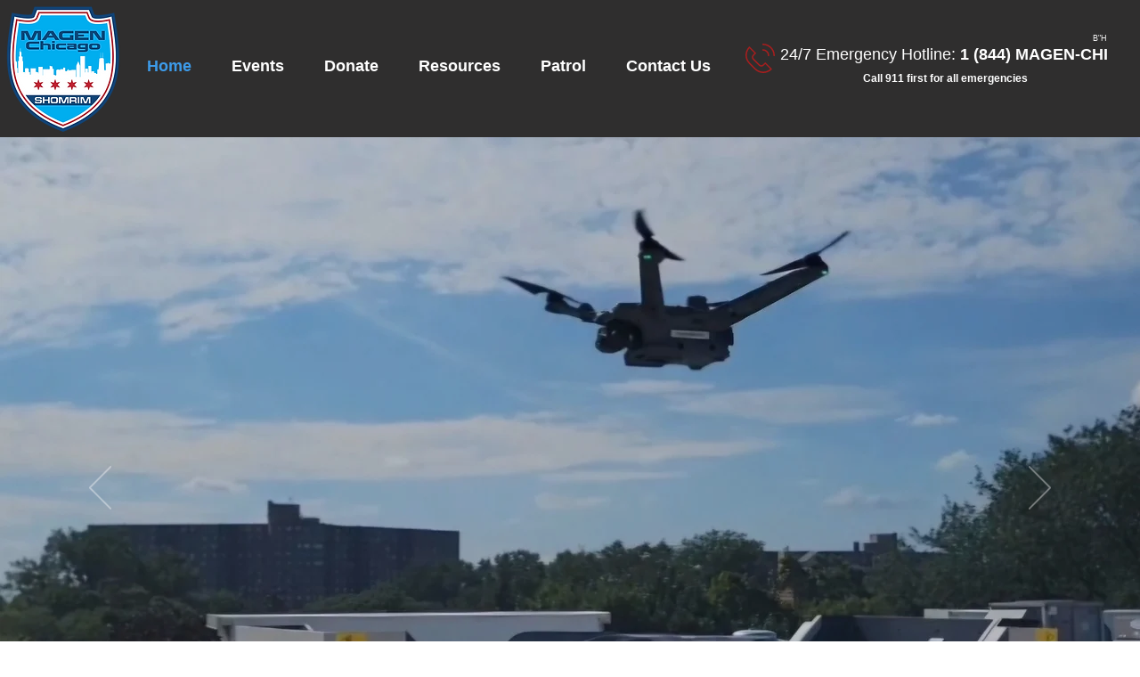

--- FILE ---
content_type: text/css; charset=utf-8
request_url: https://www.magenchicago.org/_serverless/pro-gallery-css-v4-server/layoutCss?ver=2&id=comp-mhs2h6mu&items=3684_1600_1285%7C3396_6000_4000%7C3521_2225_1945%7C3629_2460_1997%7C3631_1200_802%7C3529_4000_3000%7C3871_4000_3000%7C3452_6000_4000%7C3420_4000_3000%7C3671_1660_1104%7C3588_6000_4000%7C3617_6000_4000%7C3463_4985_3561%7C3709_810_540%7C3387_2048_1536%7C3497_720_538%7C3319_720_540%7C3381_4000_3000%7C3684_1600_1285%7C3396_6000_4000&container=2629_1200_371_720&options=layoutParams_cropRatio:1.3333333333333333%7ClayoutParams_structure_galleryRatio_value:0%7ClayoutParams_repeatingGroupTypes:%7ClayoutParams_gallerySpacing:0%7CgroupTypes:1%7CnumberOfImagesPerRow:3%7CcollageAmount:0.8%7CtextsVerticalPadding:0%7CtextsHorizontalPadding:0%7CcalculateTextBoxHeightMode:MANUAL%7CtargetItemSize:45%7CcubeRatio:1.3333333333333333%7CexternalInfoHeight:0%7CexternalInfoWidth:0%7CisRTL:false%7CisVertical:false%7CminItemSize:120%7CgroupSize:1%7CchooseBestGroup:true%7CcubeImages:false%7CcubeType:fit%7CsmartCrop:false%7CcollageDensity:1%7CimageMargin:10%7ChasThumbnails:false%7CgalleryThumbnailsAlignment:bottom%7CgridStyle:1%7CtitlePlacement:SHOW_ON_HOVER%7CarrowsSize:40%7CslideshowInfoSize:200%7CimageInfoType:NO_BACKGROUND%7CtextBoxHeight:0%7CscrollDirection:1%7CgalleryLayout:4%7CgallerySizeType:smart%7CgallerySize:45%7CcropOnlyFill:true%7CnumberOfImagesPerCol:1%7CgroupsPerStrip:0%7Cscatter:0%7CenableInfiniteScroll:true%7CthumbnailSpacings:5%7CarrowsPosition:0%7CthumbnailSize:120%7CcalculateTextBoxWidthMode:PERCENT%7CtextBoxWidthPercent:50%7CuseMaxDimensions:false%7CrotatingGroupTypes:%7CfixedColumns:0%7CrotatingCropRatios:%7CgallerySizePx:0%7CplaceGroupsLtr:false
body_size: 116
content:
#pro-gallery-comp-mhs2h6mu .pro-gallery-parent-container{ width: 1200px !important; height: 371px !important; } #pro-gallery-comp-mhs2h6mu [data-hook="item-container"][data-idx="0"].gallery-item-container{opacity: 1 !important;display: block !important;transition: opacity .2s ease !important;top: 0px !important;left: 0px !important;right: auto !important;height: 371px !important;width: 462px !important;} #pro-gallery-comp-mhs2h6mu [data-hook="item-container"][data-idx="0"] .gallery-item-common-info-outer{height: 100% !important;} #pro-gallery-comp-mhs2h6mu [data-hook="item-container"][data-idx="0"] .gallery-item-common-info{height: 100% !important;width: 100% !important;} #pro-gallery-comp-mhs2h6mu [data-hook="item-container"][data-idx="0"] .gallery-item-wrapper{width: 462px !important;height: 371px !important;margin: 0 !important;} #pro-gallery-comp-mhs2h6mu [data-hook="item-container"][data-idx="0"] .gallery-item-content{width: 462px !important;height: 371px !important;margin: 0px 0px !important;opacity: 1 !important;} #pro-gallery-comp-mhs2h6mu [data-hook="item-container"][data-idx="0"] .gallery-item-hover{width: 462px !important;height: 371px !important;opacity: 1 !important;} #pro-gallery-comp-mhs2h6mu [data-hook="item-container"][data-idx="0"] .item-hover-flex-container{width: 462px !important;height: 371px !important;margin: 0px 0px !important;opacity: 1 !important;} #pro-gallery-comp-mhs2h6mu [data-hook="item-container"][data-idx="0"] .gallery-item-wrapper img{width: 100% !important;height: 100% !important;opacity: 1 !important;} #pro-gallery-comp-mhs2h6mu [data-hook="item-container"][data-idx="1"].gallery-item-container{opacity: 1 !important;display: block !important;transition: opacity .2s ease !important;top: 0px !important;left: 472px !important;right: auto !important;height: 371px !important;width: 557px !important;} #pro-gallery-comp-mhs2h6mu [data-hook="item-container"][data-idx="1"] .gallery-item-common-info-outer{height: 100% !important;} #pro-gallery-comp-mhs2h6mu [data-hook="item-container"][data-idx="1"] .gallery-item-common-info{height: 100% !important;width: 100% !important;} #pro-gallery-comp-mhs2h6mu [data-hook="item-container"][data-idx="1"] .gallery-item-wrapper{width: 557px !important;height: 371px !important;margin: 0 !important;} #pro-gallery-comp-mhs2h6mu [data-hook="item-container"][data-idx="1"] .gallery-item-content{width: 557px !important;height: 371px !important;margin: 0px 0px !important;opacity: 1 !important;} #pro-gallery-comp-mhs2h6mu [data-hook="item-container"][data-idx="1"] .gallery-item-hover{width: 557px !important;height: 371px !important;opacity: 1 !important;} #pro-gallery-comp-mhs2h6mu [data-hook="item-container"][data-idx="1"] .item-hover-flex-container{width: 557px !important;height: 371px !important;margin: 0px 0px !important;opacity: 1 !important;} #pro-gallery-comp-mhs2h6mu [data-hook="item-container"][data-idx="1"] .gallery-item-wrapper img{width: 100% !important;height: 100% !important;opacity: 1 !important;} #pro-gallery-comp-mhs2h6mu [data-hook="item-container"][data-idx="2"].gallery-item-container{opacity: 1 !important;display: block !important;transition: opacity .2s ease !important;top: 0px !important;left: 1039px !important;right: auto !important;height: 371px !important;width: 424px !important;} #pro-gallery-comp-mhs2h6mu [data-hook="item-container"][data-idx="2"] .gallery-item-common-info-outer{height: 100% !important;} #pro-gallery-comp-mhs2h6mu [data-hook="item-container"][data-idx="2"] .gallery-item-common-info{height: 100% !important;width: 100% !important;} #pro-gallery-comp-mhs2h6mu [data-hook="item-container"][data-idx="2"] .gallery-item-wrapper{width: 424px !important;height: 371px !important;margin: 0 !important;} #pro-gallery-comp-mhs2h6mu [data-hook="item-container"][data-idx="2"] .gallery-item-content{width: 424px !important;height: 371px !important;margin: 0px 0px !important;opacity: 1 !important;} #pro-gallery-comp-mhs2h6mu [data-hook="item-container"][data-idx="2"] .gallery-item-hover{width: 424px !important;height: 371px !important;opacity: 1 !important;} #pro-gallery-comp-mhs2h6mu [data-hook="item-container"][data-idx="2"] .item-hover-flex-container{width: 424px !important;height: 371px !important;margin: 0px 0px !important;opacity: 1 !important;} #pro-gallery-comp-mhs2h6mu [data-hook="item-container"][data-idx="2"] .gallery-item-wrapper img{width: 100% !important;height: 100% !important;opacity: 1 !important;} #pro-gallery-comp-mhs2h6mu [data-hook="item-container"][data-idx="3"]{display: none !important;} #pro-gallery-comp-mhs2h6mu [data-hook="item-container"][data-idx="4"]{display: none !important;} #pro-gallery-comp-mhs2h6mu [data-hook="item-container"][data-idx="5"]{display: none !important;} #pro-gallery-comp-mhs2h6mu [data-hook="item-container"][data-idx="6"]{display: none !important;} #pro-gallery-comp-mhs2h6mu [data-hook="item-container"][data-idx="7"]{display: none !important;} #pro-gallery-comp-mhs2h6mu [data-hook="item-container"][data-idx="8"]{display: none !important;} #pro-gallery-comp-mhs2h6mu [data-hook="item-container"][data-idx="9"]{display: none !important;} #pro-gallery-comp-mhs2h6mu [data-hook="item-container"][data-idx="10"]{display: none !important;} #pro-gallery-comp-mhs2h6mu [data-hook="item-container"][data-idx="11"]{display: none !important;} #pro-gallery-comp-mhs2h6mu [data-hook="item-container"][data-idx="12"]{display: none !important;} #pro-gallery-comp-mhs2h6mu [data-hook="item-container"][data-idx="13"]{display: none !important;} #pro-gallery-comp-mhs2h6mu [data-hook="item-container"][data-idx="14"]{display: none !important;} #pro-gallery-comp-mhs2h6mu [data-hook="item-container"][data-idx="15"]{display: none !important;} #pro-gallery-comp-mhs2h6mu [data-hook="item-container"][data-idx="16"]{display: none !important;} #pro-gallery-comp-mhs2h6mu [data-hook="item-container"][data-idx="17"]{display: none !important;} #pro-gallery-comp-mhs2h6mu [data-hook="item-container"][data-idx="18"]{display: none !important;} #pro-gallery-comp-mhs2h6mu [data-hook="item-container"][data-idx="19"]{display: none !important;} #pro-gallery-comp-mhs2h6mu .pro-gallery-prerender{height:371px !important;}#pro-gallery-comp-mhs2h6mu {height:371px !important; width:1200px !important;}#pro-gallery-comp-mhs2h6mu .pro-gallery-margin-container {height:371px !important;}#pro-gallery-comp-mhs2h6mu .one-row:not(.thumbnails-gallery) {height:376px !important; width:1210px !important;}#pro-gallery-comp-mhs2h6mu .one-row:not(.thumbnails-gallery) .gallery-horizontal-scroll {height:376px !important;}#pro-gallery-comp-mhs2h6mu .pro-gallery-parent-container:not(.gallery-slideshow) [data-hook=group-view] .item-link-wrapper::before {height:376px !important; width:1210px !important;}#pro-gallery-comp-mhs2h6mu .pro-gallery-parent-container {height:371px !important; width:1200px !important;}